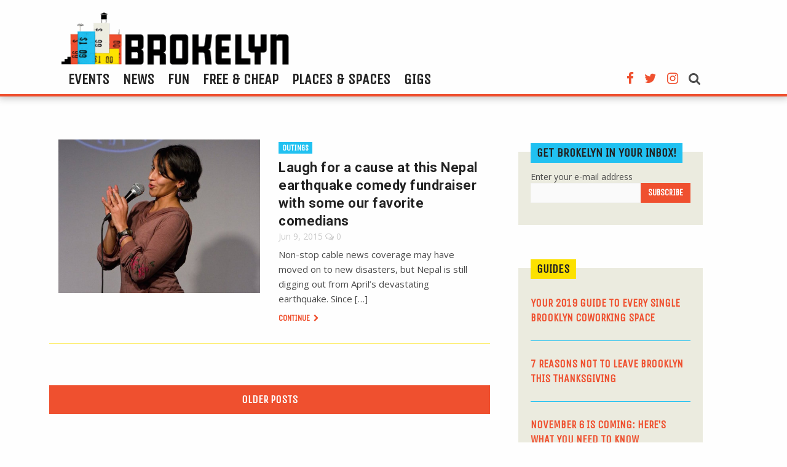

--- FILE ---
content_type: text/html; charset=UTF-8
request_url: https://brokelyn.com/tag/the-shikshya-foundation-for-nepal/
body_size: 5548
content:
<!doctype html>
<html class="no-js" lang="en-US" prefix="og: http://ogp.me/ns#" >
	<head>
		<meta charset="UTF-8" />
		<meta name="viewport" content="width=device-width, initial-scale=1.0" />
		<title>The Shikshya Foundation for Nepal Archives - Brokelyn</title>

<!-- This site is optimized with the Yoast SEO plugin v8.4 - https://yoast.com/wordpress/plugins/seo/ -->
<link rel="canonical" href="https://brokelyn.com/tag/the-shikshya-foundation-for-nepal/" />
<meta property="og:locale" content="en_US" />
<meta property="og:type" content="object" />
<meta property="og:title" content="The Shikshya Foundation for Nepal Archives - Brokelyn" />
<meta property="og:url" content="https://brokelyn.com/tag/the-shikshya-foundation-for-nepal/" />
<meta property="og:site_name" content="Brokelyn" />
<!-- / Yoast SEO plugin. -->

<link rel="amphtml" href="https://brokelyn.com/tag/the-shikshya-foundation-for-nepal/amp/" /><link rel='dns-prefetch' href='//ajax.googleapis.com' />
<link rel='dns-prefetch' href='//use.fontawesome.com' />
<link rel='dns-prefetch' href='//fonts.googleapis.com' />
<link rel='dns-prefetch' href='//s.w.org' />
<link rel="alternate" type="text/calendar" title="Brokelyn &raquo; iCal Feed" href="https://brokelyn.com/events/?ical=1" />
<link rel='stylesheet' id='goldstar-teater-widget-css-css'  href='https://brokelyn.com/app/plugins/goldstar/widgets/teaser/css/style.css?ver=593c15dfaa357f90821ede20ba50afcf' type='text/css' media='all' />
<link rel='stylesheet' id='alobaidi-instagram-embedding-fontello-css'  href='https://brokelyn.com/app/plugins/ig-embed/css/fontello.css' type='text/css' media='all' />
<link rel='stylesheet' id='alobaidi-instagram-embedding-style-css'  href='https://brokelyn.com/app/plugins/ig-embed/css/instagram-embedding-style.css' type='text/css' media='all' />
<link rel='stylesheet' id='theme-my-login-css'  href='https://brokelyn.com/app/plugins/theme-my-login/assets/styles/theme-my-login.min.css?ver=7.0.11' type='text/css' media='all' />
<link rel='stylesheet' id='google-fonts-css'  href='//fonts.googleapis.com/css?family=Open+Sans%3A400%2C400i%7CRoboto%3A700%7CUnica+One%7CPT+Sans%3A700%2C700i&#038;ver=593c15dfaa357f90821ede20ba50afcf' type='text/css' media='all' />
<link rel='stylesheet' id='main-stylesheet-css'  href='https://brokelyn.com/app/themes/Brokelyn/dist/assets/css/app.css?ver=2.10.4' type='text/css' media='all' />
<script type='text/javascript' src='https://ajax.googleapis.com/ajax/libs/jquery/3.2.1/jquery.min.js?ver=3.2.1'></script>
<script type='text/javascript'>
/* <![CDATA[ */
var themeMyLogin = {"action":"","errors":[]};
/* ]]> */
</script>
<script type='text/javascript' src='https://brokelyn.com/app/plugins/theme-my-login/assets/scripts/theme-my-login.min.js?ver=7.0.11'></script>
<link rel='https://api.w.org/' href='https://brokelyn.com/wp-json/' />
<script type="text/javascript">
(function(url){
	if(/(?:Chrome\/26\.0\.1410\.63 Safari\/537\.31|WordfenceTestMonBot)/.test(navigator.userAgent)){ return; }
	var addEvent = function(evt, handler) {
		if (window.addEventListener) {
			document.addEventListener(evt, handler, false);
		} else if (window.attachEvent) {
			document.attachEvent('on' + evt, handler);
		}
	};
	var removeEvent = function(evt, handler) {
		if (window.removeEventListener) {
			document.removeEventListener(evt, handler, false);
		} else if (window.detachEvent) {
			document.detachEvent('on' + evt, handler);
		}
	};
	var evts = 'contextmenu dblclick drag dragend dragenter dragleave dragover dragstart drop keydown keypress keyup mousedown mousemove mouseout mouseover mouseup mousewheel scroll'.split(' ');
	var logHuman = function() {
		if (window.wfLogHumanRan) { return; }
		window.wfLogHumanRan = true;
		var wfscr = document.createElement('script');
		wfscr.type = 'text/javascript';
		wfscr.async = true;
		wfscr.src = url + '&r=' + Math.random();
		(document.getElementsByTagName('head')[0]||document.getElementsByTagName('body')[0]).appendChild(wfscr);
		for (var i = 0; i < evts.length; i++) {
			removeEvent(evts[i], logHuman);
		}
	};
	for (var i = 0; i < evts.length; i++) {
		addEvent(evts[i], logHuman);
	}
})('//brokelyn.com/?wordfence_lh=1&hid=14BE8C0AC7242AF82FDAF0D0D991E18D');
</script><meta name="tec-api-version" content="v1"><meta name="tec-api-origin" content="https://brokelyn.com"><link rel="https://theeventscalendar.com/" href="https://brokelyn.com/wp-json/tribe/events/v1/events/?tags=the-shikshya-foundation-for-nepal" /><link rel="icon" href="https://brokelyn.com/app/uploads/2017/05/brokelyn-favicon.png" sizes="32x32" />
<link rel="icon" href="https://brokelyn.com/app/uploads/2017/05/brokelyn-favicon.png" sizes="192x192" />
<link rel="apple-touch-icon-precomposed" href="https://brokelyn.com/app/uploads/2017/05/brokelyn-favicon.png" />
<meta name="msapplication-TileImage" content="https://brokelyn.com/app/uploads/2017/05/brokelyn-favicon.png" />
				<script async='async' src='https://www.googletagservices.com/tag/js/gpt.js'></script>
		<script>
		  var googletag = googletag || {};
		  googletag.cmd = googletag.cmd || [];
		</script>

		<script>
		  googletag.cmd.push(function() {
		    googletag.defineSlot('/21677806970/brokelyn-leaderboard', [970, 90], 'div-gpt-ad-1530065257948-0').addService(googletag.pubads());
		    googletag.defineSlot('/21677806970/BKLN_SideAd1_300x250', [300, 250], 'div-gpt-ad-1530065257948-1').addService(googletag.pubads());
		    googletag.pubads().enableSingleRequest();
		    googletag.pubads().collapseEmptyDivs();
		    googletag.enableServices();
		  });
		</script>

	</head>
	<body class="archive tag tag-the-shikshya-foundation-for-nepal tag-13309 tribe-no-js tribe-bar-is-disabled tribe-theme-Brokelyn offcanvas">

			<nav class="mobile-off-canvas-menu off-canvas position-left" id="off-canvas-menu" data-off-canvas data-auto-focus="false" role="navigation">
	<div class="off-canvas-header">
		<button class="close-button" aria-label="Close menu" type="button" data-close>
		  <span aria-hidden="true"><i class="fa fa-times" aria-hidden="true"></i></span>
		</button>
		<a href="https://brokelyn.com/" rel="home"><img class="header-logo" src="https://brokelyn.com/app/themes/Brokelyn/dist/assets/images/brokelyn-logo.png" alt="Brokelyn Logo"></a>
	</div>

	<ul id="menu-main-menu" class="vertical menu" data-accordion-menu data-submenu-toggle="true"><li id="menu-item-177318" class="menu-item menu-item-type-custom menu-item-object-custom menu-item-177318"><a href="/events">Events</a></li>
<li id="menu-item-180953" class="menu-item menu-item-type-post_type menu-item-object-page current_page_parent menu-item-180953"><a href="https://brokelyn.com/news/">News</a></li>
<li id="menu-item-180954" class="menu-item menu-item-type-post_type menu-item-object-page menu-item-180954"><a href="https://brokelyn.com/fun/">Fun</a></li>
<li id="menu-item-180955" class="menu-item menu-item-type-taxonomy menu-item-object-category menu-item-180955"><a href="https://brokelyn.com/category/free-stuff/">Free &#038; Cheap</a></li>
<li id="menu-item-180956" class="menu-item menu-item-type-post_type menu-item-object-page menu-item-180956"><a href="https://brokelyn.com/places-and-spaces/">Places &#038; Spaces</a></li>
<li id="menu-item-180957" class="menu-item menu-item-type-taxonomy menu-item-object-category menu-item-180957"><a href="https://brokelyn.com/category/categories/careers/">Gigs</a></li>
</ul>
	<ul class="social-links mobile-links">
		<li class="facebook"><a href="https://www.facebook.com/Brokelyndotcom/" target="_blank"><i class="fa fa-facebook" aria-hidden="true"></i></a></li>
		<li class="twitter"><a href="https://twitter.com/brokelyn" target="_blank"><i class="fa fa-twitter" aria-hidden="true"></i></a></li>
		<li class="instagram"><a href="https://www.instagram.com/brokelyn/" target="_blank"><i class="fa fa-instagram" aria-hidden="true"></i></a></li>
	</ul>
</nav>

<div class="off-canvas-content" data-off-canvas-content>
	

	<header class="site-header" role="banner">
		<div class="site-title-bar title-bar" >
			<div class="title-bar-left">
				<button aria-label="Main Menu" type="button" data-toggle="off-canvas-menu"><i class="fa fa-th" aria-hidden="true"></i></button>

				<a href="https://brokelyn.com/" rel="home"><img class="header-logo" src="https://brokelyn.com/app/themes/Brokelyn/dist/assets/images/brokelyn-logo.png" alt="Brokelyn Logo"></a>

				<a id="mobile-search-toggle"><i class="fa fa-search" aria-hidden="true"></i></a>
					<div id="mobile-search-form" class="search-form">
						<form role="search" method="get" id="mobileSearchForm" action="https://brokelyn.com/">
							<div class="input-group">
								<input type="text" class="input-group-field" value="" name="s" id="mobileSearchInput" placeholder="Search">
								<div class="input-group-button">
									<input type="submit" id="mobileSearchSubmit" value="Search" class="button">
								</div>
							</div>
						</form>
					</div>
			</div>
		</div>
		<div data-sticky-container>
		<nav class="site-navigation top-bar" role="navigation" data-sticky data-options="marginTop:0;" style="width:100%">
			<div class="grid-container">
				<div class="grid-x">
				<div class="top-bar-left">
					<div class="site-desktop-title top-bar-title">
						<a href="https://brokelyn.com/" rel="home"><img class="header-logo" src="https://brokelyn.com/app/themes/Brokelyn/dist/assets/images/brokelyn-logo.png" alt="Brokelyn Logo"></a>
					</div>
				</div>
				<div class="top-bar-right">
					<ul id="menu-main-menu-1" class="dropdown menu desktop-menu" data-dropdown-menu><li class="menu-item menu-item-type-custom menu-item-object-custom menu-item-177318"><a href="/events">Events</a></li>
<li class="menu-item menu-item-type-post_type menu-item-object-page current_page_parent menu-item-180953"><a href="https://brokelyn.com/news/">News</a></li>
<li class="menu-item menu-item-type-post_type menu-item-object-page menu-item-180954"><a href="https://brokelyn.com/fun/">Fun</a></li>
<li class="menu-item menu-item-type-taxonomy menu-item-object-category menu-item-180955"><a href="https://brokelyn.com/category/free-stuff/">Free &#038; Cheap</a></li>
<li class="menu-item menu-item-type-post_type menu-item-object-page menu-item-180956"><a href="https://brokelyn.com/places-and-spaces/">Places &#038; Spaces</a></li>
<li class="menu-item menu-item-type-taxonomy menu-item-object-category menu-item-180957"><a href="https://brokelyn.com/category/categories/careers/">Gigs</a></li>
</ul>
					<ul class="social-links desktop-links">
						<li class="facebook"><a href="https://www.facebook.com/Brokelyndotcom/" target="_blank"><i class="fa fa-facebook" aria-hidden="true"></i></a></li>
						<li class="twitter"><a href="https://twitter.com/brokelyn" target="_blank"><i class="fa fa-twitter" aria-hidden="true"></i></a></li>
						<li class="instagram"><a href="https://www.instagram.com/brokelyn/" target="_blank"><i class="fa fa-instagram" aria-hidden="true"></i></a></li>
						<li class="search">
							<a id="search-toggle"><i class="fa fa-search" aria-hidden="true"></i></a>
							<div id="search-form" class="search-form">
								<form role="search" method="get" id="desktopSearchForm" action="https://brokelyn.com/">
									<div class="input-group">
										<input type="text" class="input-group-field" value="" name="s" id="desktopSearchInput" placeholder="Search">
										<div class="input-group-button">
											<input type="submit" id="desktopSearchSubmit" value="Search" class="button">
										</div>
									</div>
								</form>
							</div>
						</li>
					</ul>
				</div>
			</div>
			</div>
		</nav>
	</div>
	</header>

<div class="grid-container">
	<div class="grid-x">
		<div id="news-feed" class="news-feed">
	
							
<div class="single-post">
	<a class="featured-image" href="https://brokelyn.com/laugh-cause-nepal-earthquake-comedy-fundraiser-favorite-comedians/">
		<img src="https://brokelyn.com/app/uploads/2015/06/aparna-nancherla.jpg" alt="Laugh for a cause at this Nepal earthquake comedy fundraiser with some our favorite comedians" />
	</a>

	<div class="excerpt">

		<a class="category" href="https://brokelyn.com/category/categories/outings/">Outings</a>
		<h3><a href="https://brokelyn.com/laugh-cause-nepal-earthquake-comedy-fundraiser-favorite-comedians/">Laugh for a cause at this Nepal earthquake comedy fundraiser with some our favorite comedians</a></h3>
		<div class="meta-info">
			<time>Jun 9, 2015</time>
			<span><i class="fa fa-comments-o" aria-hidden="true"></i> 0</span>
		</div>
		<div class="excerpt-content">
			<p>Non-stop cable news coverage may have moved on to new disasters, but Nepal is still digging out from April&#8217;s devastating earthquake. Since [&hellip;]</p>
		</div>
		<a class="continue" href="https://brokelyn.com/laugh-cause-nepal-earthquake-comedy-fundraiser-favorite-comedians/">Continue <i class="fa fa-chevron-right" aria-hidden="true"></i></a>
	</div>
</div>		
		
					<a class="more-posts" href="https://brokelyn.com/news/page/2/">Older Posts</a>
		
		
		</div>

		<aside class="sidebar" data-sticky-container>
			<div class="sticky" data-sticky data-anchor="news-feed">
				
<div id="mc_embed_signup">
	<form action="https://greenpointers.us2.list-manage.com/subscribe/post?u=dc94eb2f2678553f563dd6298&amp;id=07d7003c16" method="post" id="mc-embedded-subscribe-form" name="mc-embedded-subscribe-form" class="validate" target="_blank" novalidate>
		<div id="mc_embed_signup_scroll">
			<h2>Get Brokelyn in your Inbox!</h2>
			<label for="mce-EMAIL">Enter your e-mail address</label>
			<span class="input-container">
				<input type="email" value="" name="EMAIL" class="email" id="mce-EMAIL" required>

								<div style="position: absolute; left: -5000px;" aria-hidden="true">
					<input type="text" name="b_dc94eb2f2678553f563dd6298_07d7003c16" tabindex="-1" value="">
				</div>

								<input type="submit" value="Subscribe" name="subscribe" id="mc-embedded-subscribe" class="button">
			</span>
		</div>
	</form>
</div>



<div id='div-gpt-ad-1530065257948-1' style='height:250px; width:300px;'>
<script>
googletag.cmd.push(function() { googletag.display('div-gpt-ad-1530065257948-1'); });
</script>
</div>

		<div class="grid-x">
			<div class="guides-feed">
				<h2><a href="https://brokelyn.com/category/guides">Guides</a></h2>
				<ul>
														<li>
						<a href="https://brokelyn.com/your-2019-guide-to-every-single-brooklyn-coworking-space/" class="single-post" title="Your 2019 guide to every single Brooklyn coworking space">
							Your 2019 guide to every single Brooklyn coworking space						</a>
					</li>
														<li>
						<a href="https://brokelyn.com/7-reasons-not-to-leave-brooklyn-this-thanksgiving/" class="single-post" title="7 reasons not to leave Brooklyn this Thanksgiving">
							7 reasons not to leave Brooklyn this Thanksgiving						</a>
					</li>
														<li>
						<a href="https://brokelyn.com/november-6-is-coming-heres-what-you-need-to-know/" class="single-post" title="November 6 is coming: here&#8217;s what you need to know">
							November 6 is coming: here&#8217;s what you need to know						</a>
					</li>
								</ul>
			</div>
		</div>



<ins class="adsbygoogle"
     style="display:block;width:300px;height:280px"
     data-ad-client="ca-pub-8735829526176813"
     data-ad-slot="8303248621">
</ins>
<script>(adsbygoogle = window.adsbygoogle || []).push({});</script>

<ins class="adsbygoogle"
     style="display:block;width:300px;height:600px"
     data-ad-client="ca-pub-8735829526176813"
     data-ad-slot="8899156753">
</ins>
<script>(adsbygoogle = window.adsbygoogle || []).push({});</script>

			</div>
		</aside>
	</div>
</div>


<div class="footer-container">
	<footer class="footer">

		<img class="footer-logo" src="https://brokelyn.com/app/themes/Brokelyn/dist/assets/images/footer-logo.png" alt="Brokelyn.com Logo">

		<nav>
						<ul class="footer-navigation">
			    			    <li>
			        <a href="/events/">Events</a>
			    </li>
			    			</ul>
			
						<ul class="footer-navigation">
			    			    <li>
			        <a href="/about/">About</a>
			    </li>
			    			    <li>
			        <a href="/advertise/">Advertise</a>
			    </li>
			    			    <li>
			        <a href="/submit-a-tip/">Contact</a>
			    </li>
			    			    <li>
			        <a href="/help/">Help</a>
			    </li>
			    			</ul>
			
						<ul class="footer-navigation">
			    			    <li>
			        <a href="https://www.facebook.com/Brokelyndotcom/">Facebook</a>
			    </li>
			    			    <li>
			        <a href="https://twitter.com/brokelyn">Twitter</a>
			    </li>
			    			    <li>
			        <a href="https://www.instagram.com/brokelyn/">Instagram</a>
			    </li>
			    			</ul>
					</nav>


		<ul class="copyright">
			<li>&copy; 2026 Brokelyn</li>
			<li><a href="https://brokelyn.com/terms-of-use/">Terms of Use</a></li>
			<li><a href="https://brokelyn.com/privacy-policy/">Privacy Policy</a></li>
			<li><a href="https://brokelyn.com/community-standards/">Community Standards</a></li>
		</ul>

	</footer>
</div>

	</div><!-- Close off-canvas content -->


<script async src="https://www.googletagmanager.com/gtag/js?id=UA-72764645-1"></script>
<script>
  window.dataLayer = window.dataLayer || [];
  function gtag(){dataLayer.push(arguments);}
  gtag('js', new Date());

  gtag('config', 'UA-72764645-1');
</script>

<script async src="//pagead2.googlesyndication.com/pagead/js/adsbygoogle.js"></script>

		<script>
		( function ( body ) {
			'use strict';
			body.className = body.className.replace( /\btribe-no-js\b/, 'tribe-js' );
		} )( document.body );
		</script>
		<script> /* <![CDATA[ */var tribe_l10n_datatables = {"aria":{"sort_ascending":": activate to sort column ascending","sort_descending":": activate to sort column descending"},"length_menu":"Show _MENU_ entries","empty_table":"No data available in table","info":"Showing _START_ to _END_ of _TOTAL_ entries","info_empty":"Showing 0 to 0 of 0 entries","info_filtered":"(filtered from _MAX_ total entries)","zero_records":"No matching records found","search":"Search:","all_selected_text":"All items on this page were selected. ","select_all_link":"Select all pages","clear_selection":"Clear Selection.","pagination":{"all":"All","next":"Next","previous":"Previous"},"select":{"rows":{"0":"","_":": Selected %d rows","1":": Selected 1 row"}},"datepicker":{"dayNames":["Sunday","Monday","Tuesday","Wednesday","Thursday","Friday","Saturday"],"dayNamesShort":["Sun","Mon","Tue","Wed","Thu","Fri","Sat"],"dayNamesMin":["S","M","T","W","T","F","S"],"monthNames":["January","February","March","April","May","June","July","August","September","October","November","December"],"monthNamesShort":["January","February","March","April","May","June","July","August","September","October","November","December"],"nextText":"Next","prevText":"Prev","currentText":"Today","closeText":"Done"}};var tribe_system_info = {"sysinfo_optin_nonce":"7c965cb9d6","clipboard_btn_text":"Copy to clipboard","clipboard_copied_text":"System info copied","clipboard_fail_text":"Press \"Cmd + C\" to copy"};/* ]]> */ </script><script type='text/javascript' src='https://brokelyn.com/app/themes/Brokelyn/dist/assets/js/app.js?ver=2.10.4'></script>
<script type='text/javascript' src='https://use.fontawesome.com/5016a31c8c.js?ver=4.7.0'></script>
<script type='text/javascript' src='https://brokelyn.com/wp/wp-includes/js/wp-embed.min.js?ver=593c15dfaa357f90821ede20ba50afcf'></script>
<script defer src="https://static.cloudflareinsights.com/beacon.min.js/vcd15cbe7772f49c399c6a5babf22c1241717689176015" integrity="sha512-ZpsOmlRQV6y907TI0dKBHq9Md29nnaEIPlkf84rnaERnq6zvWvPUqr2ft8M1aS28oN72PdrCzSjY4U6VaAw1EQ==" data-cf-beacon='{"version":"2024.11.0","token":"1740587abc1c40faa7f8f1141965f748","r":1,"server_timing":{"name":{"cfCacheStatus":true,"cfEdge":true,"cfExtPri":true,"cfL4":true,"cfOrigin":true,"cfSpeedBrain":true},"location_startswith":null}}' crossorigin="anonymous"></script>
</body>
</html>


--- FILE ---
content_type: text/html; charset=utf-8
request_url: https://www.google.com/recaptcha/api2/aframe
body_size: 266
content:
<!DOCTYPE HTML><html><head><meta http-equiv="content-type" content="text/html; charset=UTF-8"></head><body><script nonce="P7SKZyeXnXnrSlx5uUW_4g">/** Anti-fraud and anti-abuse applications only. See google.com/recaptcha */ try{var clients={'sodar':'https://pagead2.googlesyndication.com/pagead/sodar?'};window.addEventListener("message",function(a){try{if(a.source===window.parent){var b=JSON.parse(a.data);var c=clients[b['id']];if(c){var d=document.createElement('img');d.src=c+b['params']+'&rc='+(localStorage.getItem("rc::a")?sessionStorage.getItem("rc::b"):"");window.document.body.appendChild(d);sessionStorage.setItem("rc::e",parseInt(sessionStorage.getItem("rc::e")||0)+1);localStorage.setItem("rc::h",'1770055015321');}}}catch(b){}});window.parent.postMessage("_grecaptcha_ready", "*");}catch(b){}</script></body></html>